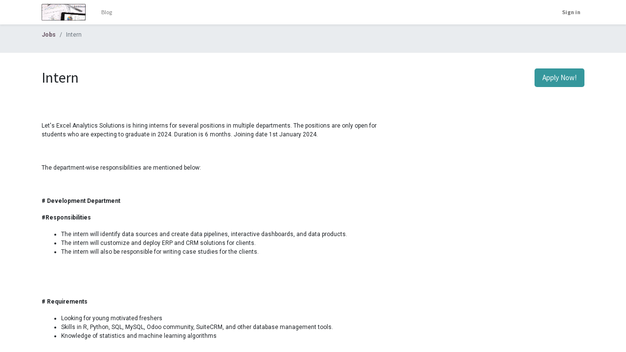

--- FILE ---
content_type: text/html; charset=utf-8
request_url: http://workspace.letsexcel.in:8069/jobs/detail/intern-10
body_size: 15550
content:
<!DOCTYPE html>
        <html lang="en-US" data-website-id="1" data-main-object="hr.job(10,)" data-oe-company-name="Let&#39;s Excel Analytics Solutions" data-add2cart-redirect="1">
    <head>
                <meta charset="utf-8"/>
                <meta http-equiv="X-UA-Compatible" content="IE=edge,chrome=1"/>
            <meta name="viewport" content="width=device-width, initial-scale=1"/>
        <meta name="generator" content="Odoo"/>
                        <meta property="og:type" content="website"/>
                        <meta property="og:title" content="Intern | Workspace"/>
                        <meta property="og:site_name" content="Let&#39;s Excel Analytics Solutions"/>
                        <meta property="og:url" content="http://workspace.letsexcel.in:8069/jobs/detail/intern-10"/>
                        <meta property="og:image" content="http://workspace.letsexcel.in:8069/web/image/website/1/logo?unique=23d54ab"/>
                    <meta name="twitter:card" content="summary_large_image"/>
                    <meta name="twitter:title" content="Intern | Workspace"/>
                    <meta name="twitter:image" content="http://workspace.letsexcel.in:8069/web/image/website/1/logo/300x300?unique=23d54ab"/>
        <link rel="canonical" href="https://workspace.letsexcel.in/jobs/detail/intern-10"/>
        <link rel="preconnect" href="https://fonts.gstatic.com/" crossorigin=""/>
                <title> Job Detail | Workspace </title>
                <link type="image/x-icon" rel="shortcut icon" href="/web/image/website/1/favicon?unique=23d54ab"/>
            <link rel="preload" href="/web/static/lib/fontawesome/fonts/fontawesome-webfont.woff2?v=4.7.0" as="font" crossorigin=""/>
            <link type="text/css" rel="stylesheet" href="/web/assets/4694-3d8b732/1/web.assets_common.min.css" data-asset-bundle="web.assets_common" data-asset-version="3d8b732"/>
            <link type="text/css" rel="stylesheet" href="/web/assets/4865-8767d4b/1/web.assets_frontend.min.css" data-asset-bundle="web.assets_frontend" data-asset-version="8767d4b"/>
                <script id="web.layout.odooscript" type="text/javascript">
                    var odoo = {
                        csrf_token: "f5f8a1b6e464083206fe569052db643d942ef2e3o1801321601",
                        debug: "",
                    };
                </script>
            <script type="text/javascript">
                odoo.__session_info__ = {"is_admin": false, "is_system": false, "is_website_user": true, "user_id": false, "is_frontend": true, "profile_session": null, "profile_collectors": null, "profile_params": null, "show_effect": "True", "translationURL": "/website/translations", "cache_hashes": {"translations": "91e967d8e0607f625cdb70db608c8d76f43e0f70"}, "geoip_country_code": null};
                if (!/(^|;\s)tz=/.test(document.cookie)) {
                    const userTZ = Intl.DateTimeFormat().resolvedOptions().timeZone;
                    document.cookie = `tz=${userTZ}; path=/`;
                }
            </script>
            <script defer="defer" type="text/javascript" src="/web/assets/564-6a17f86/1/web.assets_common_minimal.min.js" data-asset-bundle="web.assets_common_minimal" data-asset-version="6a17f86"></script>
            <script defer="defer" type="text/javascript" src="/web/assets/565-9a60ad1/1/web.assets_frontend_minimal.min.js" data-asset-bundle="web.assets_frontend_minimal" data-asset-version="9a60ad1"></script>
            <script defer="defer" type="text/javascript" data-src="/web/assets/1988-4000587/1/web.assets_common_lazy.min.js" data-asset-bundle="web.assets_common_lazy" data-asset-version="4000587"></script>
            <script defer="defer" type="text/javascript" data-src="/web/assets/4425-2e0b909/1/web.assets_frontend_lazy.min.js" data-asset-bundle="web.assets_frontend_lazy" data-asset-version="2e0b909"></script>
    </head>
            <body class="">
        <div id="wrapwrap" class="   ">
    <header id="top" data-anchor="true" data-name="Header" class="  o_header_standard">
    <nav data-name="Navbar" class="navbar navbar-expand-lg navbar-light o_colored_level o_cc shadow-sm">
            <div id="top_menu_container" class="container justify-content-start justify-content-lg-between">
    <a href="/" class="navbar-brand logo mr-4">
            <span role="img" aria-label="Logo of Workspace" title="Workspace"><img src="/web/image/website/1/logo/Workspace?unique=23d54ab" class="img img-fluid" alt="Workspace" loading="lazy"/></span>
        </a>
                <div id="top_menu_collapse" class="collapse navbar-collapse order-last order-lg-0">
    <ul id="top_menu" class="nav navbar-nav o_menu_loading flex-grow-1">
    <li class="nav-item">
        <a role="menuitem" href="/blog" class="nav-link ">
            <span>Blog</span>
        </a>
    </li>
        <li class="nav-item mx-lg-3 divider d-none"></li> 
        <li class="o_wsale_my_cart align-self-md-start d-none nav-item mx-lg-3">
            <a href="/shop/cart" class="nav-link">
                <i class="fa fa-shopping-cart"></i>
                <sup class="my_cart_quantity badge badge-primary" data-order-id="">0</sup>
            </a>
        </li>
            <li class="nav-item ml-lg-auto o_no_autohide_item">
                <a href="/web/login" class="nav-link font-weight-bold">Sign in</a>
            </li>
    </ul>
                </div>
    <button type="button" data-toggle="collapse" data-target="#top_menu_collapse" class="navbar-toggler ml-auto">
        <span class="navbar-toggler-icon o_not_editable"></span>
    </button>
            </div>
    </nav>
    </header>
                <main>
        <div id="wrap" class="js_hr_recruitment">
            <section class="bg-200">
                <div class="container">
                    <nav aria-label="breadcrumb">
                        <ol class="breadcrumb pl-0">
                            <li class="breadcrumb-item"><a href="/jobs" class="text-secondary font-weight-bold">Jobs</a></li>
                            <li class="breadcrumb-item active" aria-current="page"><span>Intern</span></li>
                        </ol>
                    </nav>
                </div>
            </section>
            <section class="pb32">
                <div class="container">
                    <div class="mt32">
                        <div class="float-right">
                            <a role="button" class="btn btn-primary btn-lg float-right" href="/jobs/apply/10">Apply Now!</a>
                        </div>
                        <h1>Intern</h1>
                        <h5 class="font-weight-light"><address class="mb-0" itemscope="itemscope" itemtype="http://schema.org/Organization">
        <div class="css_non_editable_mode_hidden">
            --<span class="text-muted">Anywhere (Remote)</span>--
        </div>
        <div itemprop="address" itemscope="itemscope" itemtype="http://schema.org/PostalAddress">
        </div>
        <div>
        </div>
    </address></h5>
                    </div>
                </div>
            </section>
            <div><section class="pt32 o_colored_level">
        <div class="container">
            <div class="row">
                <div class="col-lg-8 pb32 o_colored_level">
                    <p>Let's Excel Analytics Solutions is hiring interns for several positions in multiple departments. The positions are only open for students who are expecting to graduate in 2024. Duration is 6 months. Joining date 1st January 2024.</p><p><br></p><p>The department-wise responsibilities are mentioned below:</p><p><br></p><p><strong># Development Department</strong></p><p><strong>#Responsibilities</strong></p><ul><li>The intern will identify data sources and create data pipelines, interactive dashboards, and data products. </li><li>The intern will customize and deploy ERP and CRM solutions for clients.</li><li>The intern will also be responsible for writing case studies for the clients.</li></ul><p><br></p><p><br></p><p><strong># Requirements</strong></p><ul><li>Looking for young motivated freshers</li><li>Skills in R, Python, SQL, MySQL, Odoo community, SuiteCRM, and other database management tools. </li><li>Knowledge of statistics and machine learning algorithms</li></ul><p>_____________________________________________________________________________________________</p><p><strong># Sales Department</strong></p><p><strong>#Responsibilities</strong></p><ul><li>Lead generation</li><li>Lead nurturing</li><li>Converting leads to Sales Qualified Leads</li><li>Closing the deals</li></ul><p><br></p><p># Requirements</p><ul><li>Looking for young motivated freshers</li><li>Great communication, and sales skills</li><li>Knowledge of CRM</li></ul><p>_____________________________________________________________________________________________</p><p><strong># Marketing Department</strong></p><p><strong>#Responsibilities</strong></p><ul><li>The intern will create an inbound and outbound lead-generation strategy</li><li>The intern will create content for digital marketing</li><li>The intern will handle social media handles.</li></ul><p><br></p><p><br></p><p><strong># Requirements</strong></p><ul><li>Looking for young motivated freshers</li><li>Skills in digital marketing, canva, video editing, and content writing. </li><li>Knowledge of marketing</li></ul><p>_____________________________________________________________________________________________</p><p><strong># Customer Support Department</strong></p><p><strong>#Responsibilities</strong></p><ul><li>Raising tickets for customer complaints.</li><li>Communicating internally and externally regarding the ticket status.</li><li>Supporting and ensuring exceptional service delivery for customers</li></ul><p><br></p><p><br></p><p><strong># Requirements</strong></p><ul><li>Looking for young motivated freshers</li><li>Good communication skills</li><li>Knowledge of <span style=" font-size: var(--artdeco-reset-base-font-size-hundred-percent)">R, Python, SQL, MySQL, Odoo community, SuiteCRM, and other database management tools. </span></li></ul><p>_____________________________________________________________________________________________</p><p><strong># Administrative Department</strong></p><p><strong>#Responsibilities</strong></p><ul><li>Handling administrative tasks in Founder's office</li><li>Project management</li><li>HR activities</li><li>Managing events, workshops, and celebrations</li></ul><p><br></p><p><br></p><p><strong># Requirements</strong></p><ul><li>Looking for young motivated freshers</li><li>Good communication skills</li><li>Knowledge of HR practices, GST, and Project Management</li></ul><p><br></p><p>_____________________________________________________________________________________________</p><p><br></p><p><strong># Hiring Process for all positions</strong></p><ul><li><strong>Only one interview</strong></li><li><strong>We will figure out best role for you</strong></li><li><strong>This internship is an opportunity for the interns to prove their capability</strong></li><li><strong>If the performance is good the intern will be hired in a full-time role at the end of the 6 month internship program</strong></li></ul><p class="lead"><br>
<br></p></div></div></div></section></div>
            <div class="oe_structure">
                <section class="o_job_bottom_bar mt32 mb32">
                    <div class="text-center">
                        <a role="button" class="btn btn-primary btn-lg" href="/jobs/apply/10">Apply Now!</a>
                    </div>
                </section>
            </div>
        </div>
                </main>
                <footer id="bottom" data-anchor="true" data-name="Footer" class="o_footer o_colored_level o_cc ">
                    <div id="footer" class="oe_structure oe_structure_solo" style="">
      <section class="s_text_block pt40 pb16" data-snippet="s_text_block" data-name="Text" style="background-image: none;">
        <div class="container">
          <div class="row">
            <div class="col-lg-2 pt24 pb24 o_colored_level">
              <h5 class="mb-3">Useful Links</h5>
              <ul class="list-unstyled" data-original-title="" title="" aria-describedby="tooltip16865">
                <li>
                  <a href="/">Home</a>
                </li>
                <li data-original-title="" title="" aria-describedby="tooltip893783">
                  <a href="http://letsexcel.in" data-original-title="" title="" target="_blank">About us</a>
                </li>
                <li>
                  <a href="http://letsexcel.in/apps" data-original-title="" title="" target="_blank">Products</a>
                </li>
                <li data-original-title="" title="" aria-describedby="tooltip319155">
                  <br/>
                </li>
                <li>
                  <br/>
                </li>
                <li data-original-title="" title="" aria-describedby="tooltip378648">
                  <br/>
                </li>
              </ul>
            </div>
            <div class="pt24 pb24 o_colored_level col-lg-9">
              <h5 class="mb-3">About us</h5>
              <p>
                <span style="color: rgb(255, 255, 255); background-color: rgb(56, 62, 69)">We are a team of passionate people whose goal is to improve everyone's life through disruptive&nbsp;</span>
                <span style=" color: rgb(255, 255, 255); background-color: rgb(56, 62, 69)">data analytics</span>
                <span style="color: rgb(255, 255, 255); background-color: rgb(56, 62, 69)">&nbsp;products. This website is our workspace to&nbsp;build great products to solve your business problems.</span>
                <br/>
                <br/>
                <span style="color: rgb(255, 255, 255); background-color: rgb(56, 62, 69)">Our products are designed for small to large&nbsp;size companies willing to maximize&nbsp;their data-driven decision.</span>
                <br/>
              </p>
            </div>
          </div>
        </div>
      </section>
    </div>
  <div class="o_footer_copyright o_colored_level o_cc" data-name="Copyright">
                        <div class="container py-3">
                            <div class="row">
                                <div class="col-sm text-center text-sm-left text-muted">
                                    <span class="o_footer_copyright_name mr-2">Copyright © Let's Excel Analytics Solutions LLP</span>
                                </div>
                                <div class="col-sm text-center text-sm-right o_not_editable">
        <div class="o_brand_promotion">
        </div>
                                </div>
                            </div>
                        </div>
                    </div>
                </footer>
            </div>
                    <script>
                window.addEventListener('load', function () {
                    odoo.define('im_livechat.livesupport', function (require) {
                    });
                });
                    </script>
            <script id="tracking_code" async="1" src="https://www.googletagmanager.com/gtag/js?id=UA-81495473-2"></script>
            <script>
                window.dataLayer = window.dataLayer || [];
                function gtag(){dataLayer.push(arguments);}
                gtag('js', new Date());
                gtag('config', 'UA-81495473-2');
            </script>
    </body>
        </html>